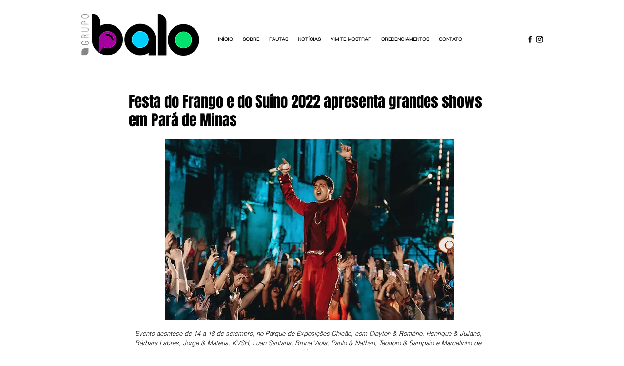

--- FILE ---
content_type: text/html; charset=utf-8
request_url: https://www.google.com/recaptcha/api2/aframe
body_size: 226
content:
<!DOCTYPE HTML><html><head><meta http-equiv="content-type" content="text/html; charset=UTF-8"></head><body><script nonce="gY_31jY6DZDSC9H33zCokQ">/** Anti-fraud and anti-abuse applications only. See google.com/recaptcha */ try{var clients={'sodar':'https://pagead2.googlesyndication.com/pagead/sodar?'};window.addEventListener("message",function(a){try{if(a.source===window.parent){var b=JSON.parse(a.data);var c=clients[b['id']];if(c){var d=document.createElement('img');d.src=c+b['params']+'&rc='+(localStorage.getItem("rc::a")?sessionStorage.getItem("rc::b"):"");window.document.body.appendChild(d);sessionStorage.setItem("rc::e",parseInt(sessionStorage.getItem("rc::e")||0)+1);localStorage.setItem("rc::h",'1768710294686');}}}catch(b){}});window.parent.postMessage("_grecaptcha_ready", "*");}catch(b){}</script></body></html>